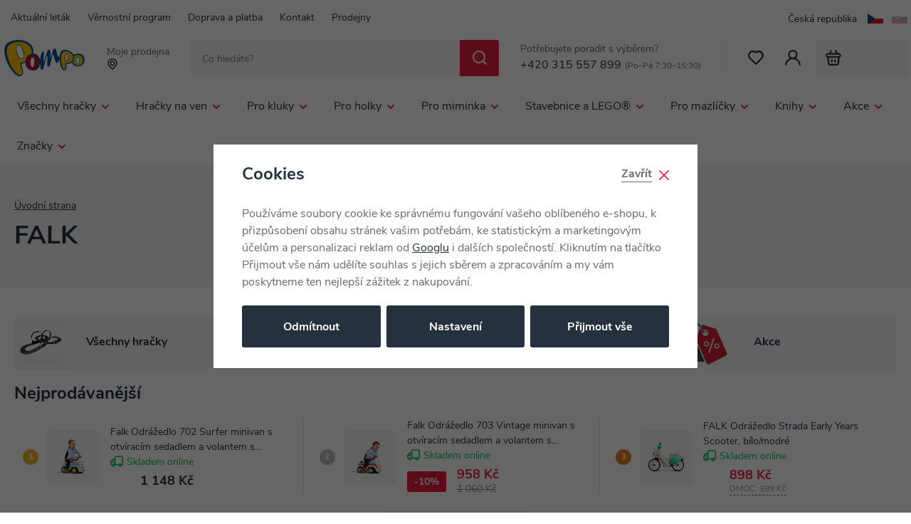

--- FILE ---
content_type: text/javascript
request_url: https://data.pompo.cz/web/build/344.6e167d26.js
body_size: 8888
content:
/*! For license information please see 344.6e167d26.js.LICENSE.txt */
(self.webpackChunk=self.webpackChunk||[]).push([[344],{6216:function(t,e){var n,r,i;function o(t){return o="function"==typeof Symbol&&"symbol"==typeof Symbol.iterator?function(t){return typeof t}:function(t){return t&&"function"==typeof Symbol&&t.constructor===Symbol&&t!==Symbol.prototype?"symbol":typeof t},o(t)}r=[],void 0===(i="function"==typeof(n=function(){"use strict";function t(t){return t.filter((function(t){return!this[t]&&(this[t]=!0)}),{})}function e(t,e){return Math.round(t/e)*e}function n(t){var e=t.getBoundingClientRect(),n=t.ownerDocument.documentElement,r=p();return/webkit.*Chrome.*Mobile/i.test(navigator.userAgent)&&(r.x=0),{top:e.top+r.y-n.clientTop,left:e.left+r.x-n.clientLeft}}function r(t){return"number"==typeof t&&!isNaN(t)&&isFinite(t)}function i(t){var e=Math.pow(10,7);return Number((Math.round(t*e)/e).toFixed(7))}function a(t,e,n){u(t,e),setTimeout((function(){f(t,e)}),n)}function s(t){return Math.max(Math.min(t,100),0)}function l(t){return Array.isArray(t)?t:[t]}function c(t){var e=t.split(".");return e.length>1?e[1].length:0}function u(t,e){t.classList?t.classList.add(e):t.className+=" "+e}function f(t,e){t.classList?t.classList.remove(e):t.className=t.className.replace(new RegExp("(^|\\b)"+e.split(" ").join("|")+"(\\b|$)","gi")," ")}function d(t,e){return t.classList?t.classList.contains(e):new RegExp("\\b"+e+"\\b").test(t.className)}function p(){var t=void 0!==window.pageXOffset,e="CSS1Compat"===(document.compatMode||"");return{x:t?window.pageXOffset:e?document.documentElement.scrollLeft:document.body.scrollLeft,y:t?window.pageYOffset:e?document.documentElement.scrollTop:document.body.scrollTop}}function h(t){t.stopPropagation()}function m(t){return function(e){return t+e}}function v(t,e){return 100/(e-t)}function g(t,e){return 100*e/(t[1]-t[0])}function b(t,e){return g(t,t[0]<0?e+Math.abs(t[0]):e-t[0])}function y(t,e){return e*(t[1]-t[0])/100+t[0]}function w(t,e){for(var n=1;t>=e[n];)n+=1;return n}function S(t,e,n){if(n>=t.slice(-1)[0])return 100;var r,i,o,a,s=w(n,t);return r=t[s-1],i=t[s],o=e[s-1],a=e[s],o+b([r,i],n)/v(o,a)}function x(t,e,n){if(n>=100)return t.slice(-1)[0];var r,i=w(n,e);return y([t[i-1],t[i]],(n-(r=e[i-1]))*v(r,e[i]))}function $(t,n,r,i){if(100===i)return i;var o,a,s=w(i,t);return r?i-(o=t[s-1])>((a=t[s])-o)/2?a:o:n[s-1]?t[s-1]+e(i-t[s-1],n[s-1]):i}function E(t,e,n){var i;if("number"==typeof e&&(e=[e]),"[object Array]"!==Object.prototype.toString.call(e))throw new Error("noUiSlider: 'range' contains invalid value.");if(!r(i="min"===t?0:"max"===t?100:parseFloat(t))||!r(e[0]))throw new Error("noUiSlider: 'range' value isn't numeric.");n.xPct.push(i),n.xVal.push(e[0]),i?n.xSteps.push(!isNaN(e[1])&&e[1]):isNaN(e[1])||(n.xSteps[0]=e[1])}function k(t,e,n){return!e||void(n.xSteps[t]=g([n.xVal[t],n.xVal[t+1]],e)/v(n.xPct[t],n.xPct[t+1]))}function C(t,e,n,r){this.xPct=[],this.xVal=[],this.xSteps=[r||!1],this.xNumSteps=[!1],this.snap=e,this.direction=n;var i,a=[];for(i in t)t.hasOwnProperty(i)&&a.push([t[i],i]);for(a.length&&"object"==o(a[0][0])?a.sort((function(t,e){return t[0][0]-e[0][0]})):a.sort((function(t,e){return t[0]-e[0]})),i=0;i<a.length;i++)E(a[i][1],a[i][0],this);for(this.xNumSteps=this.xSteps.slice(0),i=0;i<this.xNumSteps.length;i++)k(i,this.xNumSteps[i],this)}function U(t,e){if(!r(e))throw new Error("noUiSlider: 'step' is not numeric.");t.singleStep=e}function N(t,e){if("object"!=o(e)||Array.isArray(e))throw new Error("noUiSlider: 'range' is not an object.");if(void 0===e.min||void 0===e.max)throw new Error("noUiSlider: Missing 'min' or 'max' in 'range'.");if(e.min===e.max)throw new Error("noUiSlider: 'range' 'min' and 'max' cannot be equal.");t.spectrum=new C(e,t.snap,t.dir,t.singleStep)}function P(t,e){if(e=l(e),!Array.isArray(e)||!e.length||e.length>2)throw new Error("noUiSlider: 'start' option is incorrect.");t.handles=e.length,t.start=e}function O(t,e){if(t.snap=e,"boolean"!=typeof e)throw new Error("noUiSlider: 'snap' option must be a boolean.")}function M(t,e){if(t.animate=e,"boolean"!=typeof e)throw new Error("noUiSlider: 'animate' option must be a boolean.")}function j(t,e){if("lower"===e&&1===t.handles)t.connect=1;else if("upper"===e&&1===t.handles)t.connect=2;else if(!0===e&&2===t.handles)t.connect=3;else{if(!1!==e)throw new Error("noUiSlider: 'connect' option doesn't match handle count.");t.connect=0}}function T(t,e){switch(e){case"horizontal":t.ort=0;break;case"vertical":t.ort=1;break;default:throw new Error("noUiSlider: 'orientation' option is invalid.")}}function L(t,e){if(!r(e))throw new Error("noUiSlider: 'margin' option must be numeric.");if(0!==e&&(t.margin=t.spectrum.getMargin(e),!t.margin))throw new Error("noUiSlider: 'margin' option is only supported on linear sliders.")}function A(t,e){if(!r(e))throw new Error("noUiSlider: 'limit' option must be numeric.");if(t.limit=t.spectrum.getMargin(e),!t.limit)throw new Error("noUiSlider: 'limit' option is only supported on linear sliders.")}function z(t,e){switch(e){case"ltr":t.dir=0;break;case"rtl":t.dir=1,t.connect=[0,2,1,3][t.connect];break;default:throw new Error("noUiSlider: 'direction' option was not recognized.")}}function V(t,e){if("string"!=typeof e)throw new Error("noUiSlider: 'behaviour' must be a string containing options.");var n=e.indexOf("tap")>=0,r=e.indexOf("drag")>=0,i=e.indexOf("fixed")>=0,o=e.indexOf("snap")>=0,a=e.indexOf("hover")>=0;if(r&&!t.connect)throw new Error("noUiSlider: 'drag' behaviour must be used with 'connect': true.");t.events={tap:n||o,drag:r,fixed:i,snap:o,hover:a}}function F(t,e){var n;if(!1!==e)if(!0===e)for(t.tooltips=[],n=0;n<t.handles;n++)t.tooltips.push(!0);else{if(t.tooltips=l(e),t.tooltips.length!==t.handles)throw new Error("noUiSlider: must pass a formatter for all handles.");t.tooltips.forEach((function(t){if("boolean"!=typeof t&&("object"!=o(t)||"function"!=typeof t.to))throw new Error("noUiSlider: 'tooltips' must be passed a formatter or 'false'.")}))}}function D(t,e){if(t.format=e,"function"==typeof e.to&&"function"==typeof e.from)return!0;throw new Error("noUiSlider: 'format' requires 'to' and 'from' methods.")}function R(t,e){if(void 0!==e&&"string"!=typeof e)throw new Error("noUiSlider: 'cssPrefix' must be a string.");t.cssPrefix=e}function q(t){var e,n={margin:0,limit:0,animate:!0,format:J};e={step:{r:!1,t:U},start:{r:!0,t:P},connect:{r:!0,t:j},direction:{r:!0,t:z},snap:{r:!1,t:O},animate:{r:!1,t:M},range:{r:!0,t:N},orientation:{r:!1,t:T},margin:{r:!1,t:L},limit:{r:!1,t:A},behaviour:{r:!0,t:V},format:{r:!1,t:D},tooltips:{r:!1,t:F},cssPrefix:{r:!1,t:R}};var r={connect:!1,direction:"ltr",behaviour:"tap",orientation:"horizontal"};return Object.keys(e).forEach((function(i){if(void 0===t[i]&&void 0===r[i]){if(e[i].r)throw new Error("noUiSlider: '"+i+"' is required.");return!0}e[i].t(n,void 0===t[i]?r[i]:t[i])})),n.pips=t.pips,n.style=n.ort?"top":"left",n}function H(e,r){function i(t,e,n){var r=t+e[0],i=t+e[1];return n?(0>r&&(i+=Math.abs(r)),i>100&&(r-=i-100),[s(r),s(i)]):[r,i]}function o(t,e){t.preventDefault();var n,r,i=0===t.type.indexOf("touch"),o=0===t.type.indexOf("mouse"),a=0===t.type.indexOf("pointer"),s=t;return 0===t.type.indexOf("MSPointer")&&(a=!0),i&&(n=t.changedTouches[0].pageX,r=t.changedTouches[0].pageY),e=e||p(),(o||a)&&(n=t.clientX+e.x,r=t.clientY+e.y),s.pageOffset=e,s.points=[n,r],s.cursor=o||a,s}function v(t,e){var n=document.createElement("div"),r=document.createElement("div"),i=["-lower","-upper"];return t&&i.reverse(),u(r,rt[3]),u(r,rt[3]+i[e]),u(n,rt[2]),n.appendChild(r),n}function g(t,e,n){switch(t){case 1:u(e,rt[7]),u(n[0],rt[6]);break;case 3:u(n[1],rt[6]);case 2:u(n[0],rt[7]);case 0:u(e,rt[6])}}function b(t,e,n){var r,i=[];for(r=0;t>r;r+=1)i.push(n.appendChild(v(e,r)));return i}function y(t,e,n){u(n,rt[0]),u(n,rt[8+t]),u(n,rt[4+e]);var r=document.createElement("div");return u(r,rt[1]),n.appendChild(r),r}function w(t,e){if(!r.tooltips[e])return!1;var n=document.createElement("div");return n.className=rt[18],t.firstChild.appendChild(n)}function S(){r.dir&&r.tooltips.reverse();var t=G.map(w);r.dir&&(t.reverse(),r.tooltips.reverse()),J("update",(function(e,n,i){t[n]&&(t[n].innerHTML=!0===r.tooltips[n]?e[n]:r.tooltips[n].to(i[n]))}))}function x(t,e,n){if("range"===t||"steps"===t)return tt.xVal;if("count"===t){var r,i=100/(e-1),o=0;for(e=[];(r=o++*i)<=100;)e.push(r);t="positions"}return"positions"===t?e.map((function(t){return tt.fromStepping(n?tt.getStep(t):t)})):"values"===t?n?e.map((function(t){return tt.fromStepping(tt.getStep(tt.toStepping(t)))})):e:void 0}function $(e,n,r){function i(t,e){return(t+e).toFixed(7)/1}var o=tt.direction,a={},s=tt.xVal[0],l=tt.xVal[tt.xVal.length-1],c=!1,u=!1,f=0;return tt.direction=0,r=t(r.slice().sort((function(t,e){return t-e}))),r[0]!==s&&(r.unshift(s),c=!0),r[r.length-1]!==l&&(r.push(l),u=!0),r.forEach((function(t,o){var s,l,d,p,h,m,v,g,b,y=t,w=r[o+1];if("steps"===n&&(s=tt.xNumSteps[o]),s||(s=w-y),!1!==y&&void 0!==w)for(l=y;w>=l;l=i(l,s)){for(v=(h=(p=tt.toStepping(l))-f)/e,b=h/(g=Math.round(v)),d=1;g>=d;d+=1)a[(f+d*b).toFixed(5)]=["x",0];m=r.indexOf(l)>-1?1:"steps"===n?2:0,!o&&c&&(m=0),l===w&&u||(a[p.toFixed(5)]=[l,m]),f=p}})),tt.direction=o,a}function E(t,e,n){function i(t){return["-normal","-large","-sub"][t]}function o(t,e,n){return'class="'+e+" "+e+"-"+s+" "+e+i(n[1])+'" style="'+r.style+": "+t+'%"'}function a(t,r){tt.direction&&(t=100-t),r[1]=r[1]&&e?e(r[0],r[1]):r[1],c+="<div "+o(t,rt[21],r)+"></div>",r[1]&&(c+="<div "+o(t,rt[22],r)+">"+n.to(r[0])+"</div>")}var s=["horizontal","vertical"][r.ort],l=document.createElement("div"),c="";return u(l,rt[20]),u(l,rt[20]+"-"+s),Object.keys(t).forEach((function(e){a(e,t[e])})),l.innerHTML=c,l}function k(t){var e=t.mode,n=t.density||1,r=t.filter||!1,i=$(n,e,x(e,t.values||!1,t.stepped||!1)),o=t.format||{to:Math.round};return Q.appendChild(E(i,r,o))}function C(){var t=W.getBoundingClientRect(),e="offset"+["Width","Height"][r.ort];return 0===r.ort?t.width||W[e]:t.height||W[e]}function U(t,e,n){void 0!==e&&1!==r.handles&&(e=Math.abs(e-r.dir)),Object.keys(nt).forEach((function(r){var i=r.split(".")[0];t===i&&nt[r].forEach((function(t){t.call(K,l(R()),e,l(N(Array.prototype.slice.call(et))),n||!1,Z)}))}))}function N(t){return 1===t.length?t[0]:r.dir?t.reverse():t}function P(t,e,n,i){var a=function(e){return!Q.hasAttribute("disabled")&&!d(Q,rt[14])&&(e=o(e,i.pageOffset),!(t===X.start&&void 0!==e.buttons&&e.buttons>1)&&(!i.hover||!e.buttons)&&(e.calcPoint=e.points[r.ort],void n(e,i)))},s=[];return t.split(" ").forEach((function(t){e.addEventListener(t,a,!1),s.push([t,a])})),s}function O(t,e){if(-1===navigator.appVersion.indexOf("MSIE 9")&&0===t.buttons&&0!==e.buttonsProperty)return M(t,e);var n,r,o=e.handles||G,a=!1,s=100*(t.calcPoint-e.start)/e.baseSize,l=o[0]===G[0]?0:1;if(n=i(s,e.positions,o.length>1),a=V(o[0],n[l],1===o.length),o.length>1){if(a=V(o[1],n[l?0:1],!1)||a)for(r=0;r<e.handles.length;r++)U("slide",r)}else a&&U("slide",l)}function M(t,e){var n=W.querySelector("."+rt[15]),r=e.handles[0]===G[0]?0:1;null!==n&&f(n,rt[15]),t.cursor&&(document.body.style.cursor="",document.body.removeEventListener("selectstart",document.body.noUiListener));var i=document.documentElement;i.noUiListeners.forEach((function(t){i.removeEventListener(t[0],t[1])})),f(Q,rt[12]),U("set",r),U("change",r),void 0!==e.handleNumber&&U("end",e.handleNumber)}function j(t,e){"mouseout"===t.type&&"HTML"===t.target.nodeName&&null===t.relatedTarget&&M(t,e)}function T(t,e){var n=document.documentElement;if(1===e.handles.length&&(u(e.handles[0].children[0],rt[15]),e.handles[0].hasAttribute("disabled")))return!1;t.preventDefault(),t.stopPropagation();var r=P(X.move,n,O,{start:t.calcPoint,baseSize:C(),pageOffset:t.pageOffset,handles:e.handles,handleNumber:e.handleNumber,buttonsProperty:t.buttons,positions:[Z[0],Z[G.length-1]]}),i=P(X.end,n,M,{handles:e.handles,handleNumber:e.handleNumber}),o=P("mouseout",n,j,{handles:e.handles,handleNumber:e.handleNumber});if(n.noUiListeners=r.concat(i,o),t.cursor){document.body.style.cursor=getComputedStyle(t.target).cursor,G.length>1&&u(Q,rt[12]);var a=function(){return!1};document.body.noUiListener=a,document.body.addEventListener("selectstart",a,!1)}void 0!==e.handleNumber&&U("start",e.handleNumber)}function L(t){var e,i,o=t.calcPoint,s=0;return t.stopPropagation(),G.forEach((function(t){s+=n(t)[r.style]})),e=s/2>o||1===G.length?0:1,G[e].hasAttribute("disabled")&&(e=e?0:1),i=100*(o-=n(W)[r.style])/C(),r.events.snap||a(Q,rt[14],300),!G[e].hasAttribute("disabled")&&(V(G[e],i),U("slide",e,!0),U("set",e,!0),U("change",e,!0),void(r.events.snap&&T(t,{handles:[G[e]]})))}function A(t){var e=t.calcPoint-n(W)[r.style],i=tt.getStep(100*e/C()),o=tt.fromStepping(i);Object.keys(nt).forEach((function(t){"hover"===t.split(".")[0]&&nt[t].forEach((function(t){t.call(K,o)}))}))}function z(t){var e,n;if(!t.fixed)for(e=0;e<G.length;e+=1)P(X.start,G[e].children[0],T,{handles:[G[e]],handleNumber:e});if(t.tap&&P(X.start,W,L,{handles:G}),t.hover)for(P(X.move,W,A,{hover:!0}),e=0;e<G.length;e+=1)["mousemove MSPointerMove pointermove"].forEach((function(t){G[e].children[0].addEventListener(t,h,!1)}));t.drag&&(u((n=[W.querySelector("."+rt[7])])[0],rt[10]),t.fixed&&n.push(G[n[0]===G[0]?1:0].children[0]),n.forEach((function(t){P(X.start,t,T,{handles:G})})))}function V(t,e,n){var i=t!==G[0]?1:0,o=Z[0]+r.margin,a=Z[1]-r.margin,l=Z[0]+r.limit,c=Z[1]-r.limit;return G.length>1&&(e=i?Math.max(e,o):Math.min(e,a)),!1!==n&&r.limit&&G.length>1&&(e=i?Math.min(e,l):Math.max(e,c)),e=tt.getStep(e),(e=s(parseFloat(e.toFixed(7))))!==Z[i]&&(window.requestAnimationFrame?window.requestAnimationFrame((function(){t.style[r.style]=e+"%"})):t.style[r.style]=e+"%",t.previousSibling||(f(t,rt[17]),e>50&&u(t,rt[17])),Z[i]=e,et[i]=tt.fromStepping(e),U("update",i),!0)}function F(t,e){var n,i,o;for(r.limit&&(t+=1),n=0;t>n;n+=1)null!==(o=e[i=n%2])&&!1!==o&&("number"==typeof o&&(o=String(o)),(!1===(o=r.format.from(o))||isNaN(o)||!1===V(G[i],tt.toStepping(o),n===3-r.dir))&&U("update",i))}function D(t){var e,n,i=l(t);for(r.dir&&r.handles>1&&i.reverse(),r.animate&&-1!==Z[0]&&a(Q,rt[14],300),e=G.length>1?3:1,1===i.length&&(e=1),F(e,i),n=0;n<G.length;n++)null!==i[n]&&U("set",n)}function R(){var t,e=[];for(t=0;t<r.handles;t+=1)e[t]=r.format.to(et[t]);return N(e)}function H(){for(rt.forEach((function(t){t&&f(Q,t)}));Q.firstChild;)Q.removeChild(Q.firstChild);delete Q.noUiSlider}function I(){var t=Z.map((function(t,e){var n=tt.getApplicableStep(t),r=c(String(n[2])),i=et[e],o=100===t?null:n[2],a=Number((i-n[2]).toFixed(r));return[0===t?null:a>=n[1]?n[2]:n[0]||!1,o]}));return N(t)}function J(t,e){nt[t]=nt[t]||[],nt[t].push(e),"update"===t.split(".")[0]&&G.forEach((function(t,e){U("update",e)}))}function Y(t){var e=t.split(".")[0],n=t.substring(e.length);Object.keys(nt).forEach((function(t){var r=t.split(".")[0],i=t.substring(r.length);e&&e!==r||n&&n!==i||delete nt[t]}))}function B(t){var e,n=R(),i=q({start:[0,0],margin:t.margin,limit:t.limit,step:t.step,range:t.range,animate:t.animate,snap:void 0===t.snap?r.snap:t.snap});for(["margin","limit","step","range","animate"].forEach((function(e){void 0!==t[e]&&(r[e]=t[e])})),i.spectrum.direction=tt.direction,tt=i.spectrum,Z=[-1,-1],D(n),e=0;e<G.length;e++)U("update",e)}var W,G,K,Q=e,Z=[-1,-1],tt=r.spectrum,et=[],nt={},rt=["target","base","origin","handle","horizontal","vertical","background","connect","ltr","rtl","draggable","","state-drag","","state-tap","active","","stacking","tooltip","","pips","marker","value"].map(m(r.cssPrefix||_));if(Q.noUiSlider)throw new Error("Slider was already initialized.");return W=y(r.dir,r.ort,Q),G=b(r.handles,r.dir,W),g(r.connect,Q,G),r.pips&&k(r.pips),r.tooltips&&S(),K={destroy:H,steps:I,on:J,off:Y,get:R,set:D,updateOptions:B,options:r,target:Q,pips:k},z(r.events),K}function I(t,e){if(!t.nodeName)throw new Error("noUiSlider.create requires a single element.");var n=q(e,t),r=H(t,n);return r.set(n.start),t.noUiSlider=r,r}var X=window.navigator.pointerEnabled?{start:"pointerdown",move:"pointermove",end:"pointerup"}:window.navigator.msPointerEnabled?{start:"MSPointerDown",move:"MSPointerMove",end:"MSPointerUp"}:{start:"mousedown touchstart",move:"mousemove touchmove",end:"mouseup touchend"},_="noUi-";C.prototype.getMargin=function(t){return 2===this.xPct.length&&g(this.xVal,t)},C.prototype.toStepping=function(t){return t=S(this.xVal,this.xPct,t),this.direction&&(t=100-t),t},C.prototype.fromStepping=function(t){return this.direction&&(t=100-t),i(x(this.xVal,this.xPct,t))},C.prototype.getStep=function(t){return this.direction&&(t=100-t),t=$(this.xPct,this.xSteps,this.snap,t),this.direction&&(t=100-t),t},C.prototype.getApplicableStep=function(t){var e=w(t,this.xPct),n=100===t?2:1;return[this.xNumSteps[e-2],this.xVal[e-n],this.xNumSteps[e-n]]},C.prototype.convert=function(t){return this.getStep(this.toStepping(t))};var J={to:function(t){return void 0!==t&&t.toFixed(2)},from:Number};return{create:I}})?n.apply(e,r):n)||(t.exports=i)},5600:function(){function t(e){return t="function"==typeof Symbol&&"symbol"==typeof Symbol.iterator?function(t){return typeof t}:function(t){return t&&"function"==typeof Symbol&&t.constructor===Symbol&&t!==Symbol.prototype?"symbol":typeof t},t(e)}wpj.serializer={serializeHash:function(t){var e,n,r=[],i=encodeURIComponent;for(var o in t)e=t[o],n=$.isArray(e)?i(JSON.stringify(e)):"boolean"==typeof e?e?1:0:i(JSON.stringify(e)),r.push([o,n].join("="));return r.join("&")},deserializeHash:function(t){"#"==t[0]&&(t=t.substr(1));var e,n=t.split("&"),r={},i=decodeURIComponent;for(var o in n)2==(e=n[o].split("=")).length&&(r[e[0]]=JSON.parse(i(e[1])));return r},serializeUrl:function(t,e){var n,r,i=[];for(var o in t)n=t[o],$.isArray(n)?i.push(wpj.serializer.serializeUrl(n,o)):(r=encodeURIComponent(n),i.push([e||o,r].join("=")));return i.join("&")},unserializeUrl:function(t){var e,n=t.split("&"),r=[];return $.each(n,(function(t,n){2==(e=n.split("=")).length&&r.push({name:e[0],value:decodeURIComponent(e[1].replace(/\+/g," "))})})),wpj.serializer.arrayToDict(r)},arrayToDict:function(e){var n,r,i,o={};for(n in e)r=e[n].name,i=e[n].value,null!=o[r]?("object"!=t(o[r])&&(o[r]=[o[r]]),o[r].push(i)):o[r]=i;return o}}},6756:function(t){function e(t){return e="function"==typeof Symbol&&"symbol"==typeof Symbol.iterator?function(t){return typeof t}:function(t){return t&&"function"==typeof Symbol&&t.constructor===Symbol&&t!==Symbol.prototype?"symbol":typeof t},e(t)}function n(t,e){for(var n=0;n<e.length;n++){var i=e[n];i.enumerable=i.enumerable||!1,i.configurable=!0,"value"in i&&(i.writable=!0),Object.defineProperty(t,r(i.key),i)}}function r(t){var n=function(t,n){if("object"!=e(t)||!t)return t;var r=t[Symbol.toPrimitive];if(void 0!==r){var i=r.call(t,n||"default");if("object"!=e(i))return i;throw new TypeError("@@toPrimitive must return a primitive value.")}return("string"===n?String:Number)(t)}(t,"string");return"symbol"==e(n)?n:n+""}var i=function(){"use strict";function t(e){!function(t,e){if(!(t instanceof e))throw new TypeError("Cannot call a class as a function")}(this,t);var n=this;this.tabsElement=$(e),this.tabsNav=this.tabsElement.find('[data-tabs="nav"]'),this.tabsContent=this.tabsElement.find('[data-tabs="content"]'),this.tabsElement.on("click",'[data-tabs="nav"]',(function(){return $(this).hasClass("active")?n.hideTab(this):n.activateTab(this),!1}))}var e,r,i;return e=t,(r=[{key:"activateTab",value:function(t){var e=$(t),n=$(e.attr("href"));e.siblings().removeClass("active"),n.siblings().removeClass("active"),e.addClass("active"),n.addClass("active"),wpj.domUtils.isInView(n,!0)||wpj.domUtils.scrollTo(n)}},{key:"hideTab",value:function(t){var e=$(t),n=$(e.attr("href"));e.removeClass("active"),n.removeClass("active")}}])&&n(e.prototype,r),i&&n(e,i),Object.defineProperty(e,"prototype",{writable:!1}),t}();t.exports=i},4308:function(t,e,n){"use strict";n.r(e);n(6060);function r(){$("[data-count-filters]").each((function(t){var e=$(this),n=e.closest(".filter-row").find("input:checked").length;n||(n=e.closest(".secondary-filter-item").find(".checked").length),e.text(n),"0"===e.text()?e.removeClass("active"):e.addClass("active")}));var t=$("[data-count-filters-total]"),e=$("[data-filters]").find("input:checked").length;t.each((function(t){$(this).text(e),"0"===$(this).text()?$(this).removeClass("active"):$(this).addClass("active")}))}n(3431),$(".secondary-check").on("click",(function(){$(this).toggleClass("checked"),$(this).hasClass("secondary-insupplier-label")&&$(this).hasClass("checked")?$(this).closest(".secondary-filter-item").find(".secondary-instore-label").addClass("checked"):$(this).hasClass("secondary-instore-label")&&$(this).closest(".secondary-filter-item").find(".secondary-insupplier-label").removeClass("checked")})),$(document).on("click",(function(t){$(t.target).closest(".secondary-filter-item").length||$(t.target).closest(".custom-control").length||$(".custom-filters [data-opener].active").click()})).on("click",".secondary-filter-item .filter-label[data-opener]",(function(t){$(this).closest(".secondary-filter-item").siblings(".secondary-filter-item").find(".filter-label[data-opener].active").removeClass("active").nextAll(".opener-content").removeClass("active").slideUp()})).on("click",'[data-toggle="filters"]',(function(t){return t.preventDefault(),$("[data-filters]").toggleClass("active"),$("body").toggleClass("filter-active"),!1})).on("click","[data-bestseller-products-trigger]",(function(t){return $("[data-bestseller-products]").toggleClass("opened"),!1})).on("click",".filter-row input, .secondary-filter-item input",(function(){r()})).change("#dynamic_filter[inStore]",(function(){r()})).change("#dynamic_filter[inSupplier]",(function(){r()})).ready((function(){r()})),new(n(6756))('[data-tabs="search-results"]');var i=$('[data-custom-opener="[data-opener-category-descr]"]');if(i.on("click",(function(t){var e=$($(this).data("custom-opener"));return i.toggleClass("active"),e.slideToggle(),!1})),$("#hot-offer-banners").length&&n.e(292).then(n.t.bind(n,7292,23)).then((function(t){$("#hot-offer-banners").wpjCarousel({itemsOnPage:1.2,gutter:10,controlsText:['<i class="fc icons_caret-left"></i>','<i class="fc icons_caret-right"></i>'],responsive:{544:{itemsOnPage:1.7,gutter:10},768:{itemsOnPage:2.4,gutter:10},992:{itemsOnPage:3.4,gutter:10},1260:{itemsOnPage:4,gutter:10},1460:{itemsOnPage:5,gutter:10}}})})),$(".category-products").length){var o=$(window),a=$(".header-sections"),s=a.offset().top+100,l=$(".category-products").offset().top;o.scroll((function(){var t=o.scrollTop();s&&(t>s&&!a.hasClass("is-sticky")?a.addClass("is-sticky"):t<=s&&a.removeClass("is-sticky")),l&&(t>l&&!a.hasClass("sticky-filter")?a.addClass("sticky-filter"):t<=l&&a.removeClass("sticky-filter"))}))}function c(t,e,n,r){var i=$(t).val();console.log(i),wpj.domUtils.resetTimer("search",200,(function(){if(i){e.find("label:not(:Contains("+i+"))").hide();var t=e.find("label:Contains("+i+")");t.length?(t.css("display","block"),n.hide()):n.show()}else{e.find("label").show(),e.find("[data-recently-checked]").css("display","block");var o=e.find("[data-filter-input='"+r+"']:checked").parent();o.attr("data-recently-checked",!0),o.css("display","block"),n.hide()}}))}window.initProducersSearch=function(){var t=$('input[data-role="producer-search"]'),e=$('[data-role="producer-list"]'),n=$('[data-filter="show-all-manufacturers"]'),r=function(){c(t,e,n,"vyrobce")};n.on("click",(function(){$(t).val(""),r()})),t.on("keyup change",r)},$("[data-filter-search]").each((function(){var t=$(this).data("filter-search"),e=$('[data-role="search-input-'+t+'"]'),n=$('[data-role="search-list-'+t+'"]'),r=$('[data-role="show-all-'+t+'"]'),i=$('[data-role="clear-'+t+'"]');e.on("keyup change",(function(){c(e,n,r,i)})),r.on("click",(function(){e.val(""),c(e,n,r,i)})),i.on("click",(function(){e.val(""),c(e,n,r,i)}))})),$("[data-show-all-filters]").on("click",(function(t){t.preventDefault(),$(this).parent(".filter-row").toggleClass("active"),$(".filter-label[data-opener].active").click(),$(".filter-row").css("display","block")}))},6060:function(){var t=$("body");t.on("change"," .guide-filter [data-gender-checkbox]",(function(t){var e=$("[data-gender-checkbox]:checked").length>0;$("[data-gender-checkbox-hidden]").attr("checked",e)})),t.on("change","[data-guide-filter-form] input, [data-guide-filter-form] select",(function(t){e(!1)})),t.on("submit","[data-guide-filter-form]",(function(t){if(!e(!0))return!1}));var e=function(t){var e=$("[data-guide-filter-form]"),n=e.find('[type="submit"]'),r=$("[data-guide-filter-validation-message]"),i="",o=e.find("input:checked").length>0&&$('[data-filter-input="vek"]').val()&&$('select[data-filter-input="cena"]').val();if(e.find("input:checked").length>0?$('[data-filter-input="vek"]').val()?$('select[data-filter-input="cena"]').val()||(i=$("[data-guide-filter-validation-message-price]").val()):i=$("[data-guide-filter-validation-message-age]").val():i=$("[data-guide-filter-validation-message-gender]").val(),o?n.removeClass("validation-error"):(i&&r.html(i),n.addClass("validation-error")),t)return o}},3431:function(){$("body").on("keyup change","[data-seller-search-input]",(function(t){var e=$(this).data("seller-search-input"),n=$('[data-seller-list="'+e+'"]'),r=$('[data-seller-not-found="'+e+'"]'),i=$(this).val();wpj.domUtils.resetTimer("sellers-search",200,(function(){if(i){var t=function(t){return t.replace(/\s+/g,"").normalize("NFD").replace(/[\u0300-\u036f]/g,"").toLowerCase()},e=t(i),o=new RegExp(e,"i");n.addClass("searching"),n.find(".seller-row").each((function(){o.test(t($(this).text()))?$(this).css("display","flex"):$(this).hide()})),n.find(".seller-row").filter((function(){return o.test(t($(this).text()))})).length?r.hide():r.show()}else n.removeClass("searching"),n.find(".seller-row").css("display","flex"),r.hide()}))}))},982:function(t,e,n){"use strict";n.r(e)}}]);